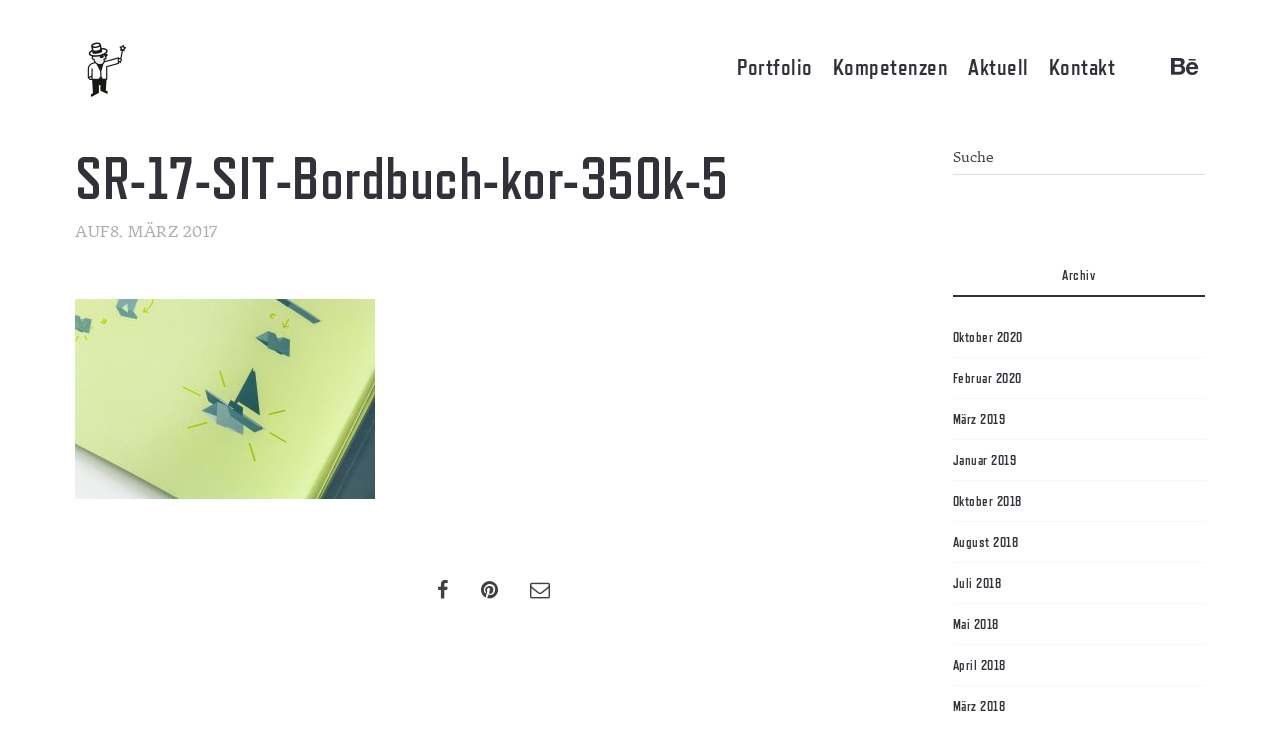

--- FILE ---
content_type: text/html; charset=UTF-8
request_url: https://reduzieren.com/sit-bordbuch/sr-17-sit-bordbuch-kor-350k-5/
body_size: 17740
content:
<!DOCTYPE html>
<html lang="de">
  <head>
    <meta http-equiv="Content-Type" content="text/html; charset=UTF-8" />
        <link rel="profile" href="https://gmpg.org/xfn/11">
	<link rel="pingback" href="https://reduzieren.com/newredu/xmlrpc.php">
	<link rel="preconnect" href="https://fonts.gstatic.com/" crossorigin>
    
    <meta name="viewport" content="width=device-width, initial-scale=1.0, viewport-fit=cover">
	<link rel="shortcut icon" href="https://reduzieren.com/newredu/wp-content/uploads/2017/01/reduzieren-favicon-32x32.png">
	<link rel="apple-touch-icon-precomposed" href="https://reduzieren.com/newredu/wp-content/uploads/2017/01/reduzieren-inprint-100x100-2.png">
        
    <meta name='robots' content='index, follow, max-image-preview:large, max-snippet:-1, max-video-preview:-1' />

	<!-- This site is optimized with the Yoast SEO plugin v19.14 - https://yoast.com/wordpress/plugins/seo/ -->
	<title>SR-17-SIT-Bordbuch-kor-350k-5 | Studio Reduzieren</title>
	<link rel="canonical" href="https://reduzieren.com/sit-bordbuch/sr-17-sit-bordbuch-kor-350k-5/" />
	<meta property="og:locale" content="de_DE" />
	<meta property="og:type" content="article" />
	<meta property="og:title" content="SR-17-SIT-Bordbuch-kor-350k-5 | Studio Reduzieren" />
	<meta property="og:url" content="https://reduzieren.com/sit-bordbuch/sr-17-sit-bordbuch-kor-350k-5/" />
	<meta property="og:site_name" content="Studio Reduzieren" />
	<meta property="article:publisher" content="https://www.facebook.com/studioreduzieren/" />
	<meta property="og:image" content="https://reduzieren.com/sit-bordbuch/sr-17-sit-bordbuch-kor-350k-5" />
	<meta property="og:image:width" content="2500" />
	<meta property="og:image:height" content="1667" />
	<meta property="og:image:type" content="image/jpeg" />
	<meta name="twitter:card" content="summary_large_image" />
	<script type="application/ld+json" class="yoast-schema-graph">{"@context":"https://schema.org","@graph":[{"@type":"WebPage","@id":"https://reduzieren.com/sit-bordbuch/sr-17-sit-bordbuch-kor-350k-5/","url":"https://reduzieren.com/sit-bordbuch/sr-17-sit-bordbuch-kor-350k-5/","name":"SR-17-SIT-Bordbuch-kor-350k-5 | Studio Reduzieren","isPartOf":{"@id":"https://reduzieren.com/#website"},"primaryImageOfPage":{"@id":"https://reduzieren.com/sit-bordbuch/sr-17-sit-bordbuch-kor-350k-5/#primaryimage"},"image":{"@id":"https://reduzieren.com/sit-bordbuch/sr-17-sit-bordbuch-kor-350k-5/#primaryimage"},"thumbnailUrl":"https://reduzieren.com/newredu/wp-content/uploads/2017/02/SR-17-SIT-Bordbuch-kor-350k-5.jpg","datePublished":"2017-03-08T10:33:00+00:00","dateModified":"2017-03-08T10:33:00+00:00","breadcrumb":{"@id":"https://reduzieren.com/sit-bordbuch/sr-17-sit-bordbuch-kor-350k-5/#breadcrumb"},"inLanguage":"de","potentialAction":[{"@type":"ReadAction","target":["https://reduzieren.com/sit-bordbuch/sr-17-sit-bordbuch-kor-350k-5/"]}]},{"@type":"ImageObject","inLanguage":"de","@id":"https://reduzieren.com/sit-bordbuch/sr-17-sit-bordbuch-kor-350k-5/#primaryimage","url":"https://reduzieren.com/newredu/wp-content/uploads/2017/02/SR-17-SIT-Bordbuch-kor-350k-5.jpg","contentUrl":"https://reduzieren.com/newredu/wp-content/uploads/2017/02/SR-17-SIT-Bordbuch-kor-350k-5.jpg","width":2500,"height":1667},{"@type":"BreadcrumbList","@id":"https://reduzieren.com/sit-bordbuch/sr-17-sit-bordbuch-kor-350k-5/#breadcrumb","itemListElement":[{"@type":"ListItem","position":1,"name":"Startseite","item":"https://reduzieren.com/"},{"@type":"ListItem","position":2,"name":"Bordbuch &#038; Give Away","item":"https://reduzieren.com/sit-bordbuch/"},{"@type":"ListItem","position":3,"name":"SR-17-SIT-Bordbuch-kor-350k-5"}]},{"@type":"WebSite","@id":"https://reduzieren.com/#website","url":"https://reduzieren.com/","name":"Studio Reduzieren","description":"Portfolio","potentialAction":[{"@type":"SearchAction","target":{"@type":"EntryPoint","urlTemplate":"https://reduzieren.com/?s={search_term_string}"},"query-input":"required name=search_term_string"}],"inLanguage":"de"}]}</script>
	<!-- / Yoast SEO plugin. -->


		<script type="text/javascript">
		//<![CDATA[
		var AJAX_M = "https://reduzieren.com/newredu/wp-content/plugins/bm-pagebuilder/inc_php/ux-pb-theme-ajax.php";
		//]]>
		</script>
	<link rel='dns-prefetch' href='//fonts.googleapis.com' />
<link rel="alternate" type="application/rss+xml" title="Studio Reduzieren &raquo; Feed" href="https://reduzieren.com/feed/" />
<link rel="alternate" type="application/rss+xml" title="Studio Reduzieren &raquo; Kommentar-Feed" href="https://reduzieren.com/comments/feed/" />
<script type="text/javascript">
window._wpemojiSettings = {"baseUrl":"https:\/\/s.w.org\/images\/core\/emoji\/14.0.0\/72x72\/","ext":".png","svgUrl":"https:\/\/s.w.org\/images\/core\/emoji\/14.0.0\/svg\/","svgExt":".svg","source":{"concatemoji":"https:\/\/reduzieren.com\/newredu\/wp-includes\/js\/wp-emoji-release.min.js?ver=6.1.9"}};
/*! This file is auto-generated */
!function(e,a,t){var n,r,o,i=a.createElement("canvas"),p=i.getContext&&i.getContext("2d");function s(e,t){var a=String.fromCharCode,e=(p.clearRect(0,0,i.width,i.height),p.fillText(a.apply(this,e),0,0),i.toDataURL());return p.clearRect(0,0,i.width,i.height),p.fillText(a.apply(this,t),0,0),e===i.toDataURL()}function c(e){var t=a.createElement("script");t.src=e,t.defer=t.type="text/javascript",a.getElementsByTagName("head")[0].appendChild(t)}for(o=Array("flag","emoji"),t.supports={everything:!0,everythingExceptFlag:!0},r=0;r<o.length;r++)t.supports[o[r]]=function(e){if(p&&p.fillText)switch(p.textBaseline="top",p.font="600 32px Arial",e){case"flag":return s([127987,65039,8205,9895,65039],[127987,65039,8203,9895,65039])?!1:!s([55356,56826,55356,56819],[55356,56826,8203,55356,56819])&&!s([55356,57332,56128,56423,56128,56418,56128,56421,56128,56430,56128,56423,56128,56447],[55356,57332,8203,56128,56423,8203,56128,56418,8203,56128,56421,8203,56128,56430,8203,56128,56423,8203,56128,56447]);case"emoji":return!s([129777,127995,8205,129778,127999],[129777,127995,8203,129778,127999])}return!1}(o[r]),t.supports.everything=t.supports.everything&&t.supports[o[r]],"flag"!==o[r]&&(t.supports.everythingExceptFlag=t.supports.everythingExceptFlag&&t.supports[o[r]]);t.supports.everythingExceptFlag=t.supports.everythingExceptFlag&&!t.supports.flag,t.DOMReady=!1,t.readyCallback=function(){t.DOMReady=!0},t.supports.everything||(n=function(){t.readyCallback()},a.addEventListener?(a.addEventListener("DOMContentLoaded",n,!1),e.addEventListener("load",n,!1)):(e.attachEvent("onload",n),a.attachEvent("onreadystatechange",function(){"complete"===a.readyState&&t.readyCallback()})),(e=t.source||{}).concatemoji?c(e.concatemoji):e.wpemoji&&e.twemoji&&(c(e.twemoji),c(e.wpemoji)))}(window,document,window._wpemojiSettings);
</script>
<style type="text/css">
img.wp-smiley,
img.emoji {
	display: inline !important;
	border: none !important;
	box-shadow: none !important;
	height: 1em !important;
	width: 1em !important;
	margin: 0 0.07em !important;
	vertical-align: -0.1em !important;
	background: none !important;
	padding: 0 !important;
}
</style>
	<link rel='stylesheet' id='wp-block-library-css' href='https://reduzieren.com/newredu/wp-includes/css/dist/block-library/style.min.css?ver=6.1.9' type='text/css' media='all' />
<link rel='stylesheet' id='classic-theme-styles-css' href='https://reduzieren.com/newredu/wp-includes/css/classic-themes.min.css?ver=1' type='text/css' media='all' />
<style id='global-styles-inline-css' type='text/css'>
body{--wp--preset--color--black: #000000;--wp--preset--color--cyan-bluish-gray: #abb8c3;--wp--preset--color--white: #ffffff;--wp--preset--color--pale-pink: #f78da7;--wp--preset--color--vivid-red: #cf2e2e;--wp--preset--color--luminous-vivid-orange: #ff6900;--wp--preset--color--luminous-vivid-amber: #fcb900;--wp--preset--color--light-green-cyan: #7bdcb5;--wp--preset--color--vivid-green-cyan: #00d084;--wp--preset--color--pale-cyan-blue: #8ed1fc;--wp--preset--color--vivid-cyan-blue: #0693e3;--wp--preset--color--vivid-purple: #9b51e0;--wp--preset--gradient--vivid-cyan-blue-to-vivid-purple: linear-gradient(135deg,rgba(6,147,227,1) 0%,rgb(155,81,224) 100%);--wp--preset--gradient--light-green-cyan-to-vivid-green-cyan: linear-gradient(135deg,rgb(122,220,180) 0%,rgb(0,208,130) 100%);--wp--preset--gradient--luminous-vivid-amber-to-luminous-vivid-orange: linear-gradient(135deg,rgba(252,185,0,1) 0%,rgba(255,105,0,1) 100%);--wp--preset--gradient--luminous-vivid-orange-to-vivid-red: linear-gradient(135deg,rgba(255,105,0,1) 0%,rgb(207,46,46) 100%);--wp--preset--gradient--very-light-gray-to-cyan-bluish-gray: linear-gradient(135deg,rgb(238,238,238) 0%,rgb(169,184,195) 100%);--wp--preset--gradient--cool-to-warm-spectrum: linear-gradient(135deg,rgb(74,234,220) 0%,rgb(151,120,209) 20%,rgb(207,42,186) 40%,rgb(238,44,130) 60%,rgb(251,105,98) 80%,rgb(254,248,76) 100%);--wp--preset--gradient--blush-light-purple: linear-gradient(135deg,rgb(255,206,236) 0%,rgb(152,150,240) 100%);--wp--preset--gradient--blush-bordeaux: linear-gradient(135deg,rgb(254,205,165) 0%,rgb(254,45,45) 50%,rgb(107,0,62) 100%);--wp--preset--gradient--luminous-dusk: linear-gradient(135deg,rgb(255,203,112) 0%,rgb(199,81,192) 50%,rgb(65,88,208) 100%);--wp--preset--gradient--pale-ocean: linear-gradient(135deg,rgb(255,245,203) 0%,rgb(182,227,212) 50%,rgb(51,167,181) 100%);--wp--preset--gradient--electric-grass: linear-gradient(135deg,rgb(202,248,128) 0%,rgb(113,206,126) 100%);--wp--preset--gradient--midnight: linear-gradient(135deg,rgb(2,3,129) 0%,rgb(40,116,252) 100%);--wp--preset--duotone--dark-grayscale: url('#wp-duotone-dark-grayscale');--wp--preset--duotone--grayscale: url('#wp-duotone-grayscale');--wp--preset--duotone--purple-yellow: url('#wp-duotone-purple-yellow');--wp--preset--duotone--blue-red: url('#wp-duotone-blue-red');--wp--preset--duotone--midnight: url('#wp-duotone-midnight');--wp--preset--duotone--magenta-yellow: url('#wp-duotone-magenta-yellow');--wp--preset--duotone--purple-green: url('#wp-duotone-purple-green');--wp--preset--duotone--blue-orange: url('#wp-duotone-blue-orange');--wp--preset--font-size--small: 13px;--wp--preset--font-size--medium: 20px;--wp--preset--font-size--large: 36px;--wp--preset--font-size--x-large: 42px;--wp--preset--spacing--20: 0.44rem;--wp--preset--spacing--30: 0.67rem;--wp--preset--spacing--40: 1rem;--wp--preset--spacing--50: 1.5rem;--wp--preset--spacing--60: 2.25rem;--wp--preset--spacing--70: 3.38rem;--wp--preset--spacing--80: 5.06rem;}:where(.is-layout-flex){gap: 0.5em;}body .is-layout-flow > .alignleft{float: left;margin-inline-start: 0;margin-inline-end: 2em;}body .is-layout-flow > .alignright{float: right;margin-inline-start: 2em;margin-inline-end: 0;}body .is-layout-flow > .aligncenter{margin-left: auto !important;margin-right: auto !important;}body .is-layout-constrained > .alignleft{float: left;margin-inline-start: 0;margin-inline-end: 2em;}body .is-layout-constrained > .alignright{float: right;margin-inline-start: 2em;margin-inline-end: 0;}body .is-layout-constrained > .aligncenter{margin-left: auto !important;margin-right: auto !important;}body .is-layout-constrained > :where(:not(.alignleft):not(.alignright):not(.alignfull)){max-width: var(--wp--style--global--content-size);margin-left: auto !important;margin-right: auto !important;}body .is-layout-constrained > .alignwide{max-width: var(--wp--style--global--wide-size);}body .is-layout-flex{display: flex;}body .is-layout-flex{flex-wrap: wrap;align-items: center;}body .is-layout-flex > *{margin: 0;}:where(.wp-block-columns.is-layout-flex){gap: 2em;}.has-black-color{color: var(--wp--preset--color--black) !important;}.has-cyan-bluish-gray-color{color: var(--wp--preset--color--cyan-bluish-gray) !important;}.has-white-color{color: var(--wp--preset--color--white) !important;}.has-pale-pink-color{color: var(--wp--preset--color--pale-pink) !important;}.has-vivid-red-color{color: var(--wp--preset--color--vivid-red) !important;}.has-luminous-vivid-orange-color{color: var(--wp--preset--color--luminous-vivid-orange) !important;}.has-luminous-vivid-amber-color{color: var(--wp--preset--color--luminous-vivid-amber) !important;}.has-light-green-cyan-color{color: var(--wp--preset--color--light-green-cyan) !important;}.has-vivid-green-cyan-color{color: var(--wp--preset--color--vivid-green-cyan) !important;}.has-pale-cyan-blue-color{color: var(--wp--preset--color--pale-cyan-blue) !important;}.has-vivid-cyan-blue-color{color: var(--wp--preset--color--vivid-cyan-blue) !important;}.has-vivid-purple-color{color: var(--wp--preset--color--vivid-purple) !important;}.has-black-background-color{background-color: var(--wp--preset--color--black) !important;}.has-cyan-bluish-gray-background-color{background-color: var(--wp--preset--color--cyan-bluish-gray) !important;}.has-white-background-color{background-color: var(--wp--preset--color--white) !important;}.has-pale-pink-background-color{background-color: var(--wp--preset--color--pale-pink) !important;}.has-vivid-red-background-color{background-color: var(--wp--preset--color--vivid-red) !important;}.has-luminous-vivid-orange-background-color{background-color: var(--wp--preset--color--luminous-vivid-orange) !important;}.has-luminous-vivid-amber-background-color{background-color: var(--wp--preset--color--luminous-vivid-amber) !important;}.has-light-green-cyan-background-color{background-color: var(--wp--preset--color--light-green-cyan) !important;}.has-vivid-green-cyan-background-color{background-color: var(--wp--preset--color--vivid-green-cyan) !important;}.has-pale-cyan-blue-background-color{background-color: var(--wp--preset--color--pale-cyan-blue) !important;}.has-vivid-cyan-blue-background-color{background-color: var(--wp--preset--color--vivid-cyan-blue) !important;}.has-vivid-purple-background-color{background-color: var(--wp--preset--color--vivid-purple) !important;}.has-black-border-color{border-color: var(--wp--preset--color--black) !important;}.has-cyan-bluish-gray-border-color{border-color: var(--wp--preset--color--cyan-bluish-gray) !important;}.has-white-border-color{border-color: var(--wp--preset--color--white) !important;}.has-pale-pink-border-color{border-color: var(--wp--preset--color--pale-pink) !important;}.has-vivid-red-border-color{border-color: var(--wp--preset--color--vivid-red) !important;}.has-luminous-vivid-orange-border-color{border-color: var(--wp--preset--color--luminous-vivid-orange) !important;}.has-luminous-vivid-amber-border-color{border-color: var(--wp--preset--color--luminous-vivid-amber) !important;}.has-light-green-cyan-border-color{border-color: var(--wp--preset--color--light-green-cyan) !important;}.has-vivid-green-cyan-border-color{border-color: var(--wp--preset--color--vivid-green-cyan) !important;}.has-pale-cyan-blue-border-color{border-color: var(--wp--preset--color--pale-cyan-blue) !important;}.has-vivid-cyan-blue-border-color{border-color: var(--wp--preset--color--vivid-cyan-blue) !important;}.has-vivid-purple-border-color{border-color: var(--wp--preset--color--vivid-purple) !important;}.has-vivid-cyan-blue-to-vivid-purple-gradient-background{background: var(--wp--preset--gradient--vivid-cyan-blue-to-vivid-purple) !important;}.has-light-green-cyan-to-vivid-green-cyan-gradient-background{background: var(--wp--preset--gradient--light-green-cyan-to-vivid-green-cyan) !important;}.has-luminous-vivid-amber-to-luminous-vivid-orange-gradient-background{background: var(--wp--preset--gradient--luminous-vivid-amber-to-luminous-vivid-orange) !important;}.has-luminous-vivid-orange-to-vivid-red-gradient-background{background: var(--wp--preset--gradient--luminous-vivid-orange-to-vivid-red) !important;}.has-very-light-gray-to-cyan-bluish-gray-gradient-background{background: var(--wp--preset--gradient--very-light-gray-to-cyan-bluish-gray) !important;}.has-cool-to-warm-spectrum-gradient-background{background: var(--wp--preset--gradient--cool-to-warm-spectrum) !important;}.has-blush-light-purple-gradient-background{background: var(--wp--preset--gradient--blush-light-purple) !important;}.has-blush-bordeaux-gradient-background{background: var(--wp--preset--gradient--blush-bordeaux) !important;}.has-luminous-dusk-gradient-background{background: var(--wp--preset--gradient--luminous-dusk) !important;}.has-pale-ocean-gradient-background{background: var(--wp--preset--gradient--pale-ocean) !important;}.has-electric-grass-gradient-background{background: var(--wp--preset--gradient--electric-grass) !important;}.has-midnight-gradient-background{background: var(--wp--preset--gradient--midnight) !important;}.has-small-font-size{font-size: var(--wp--preset--font-size--small) !important;}.has-medium-font-size{font-size: var(--wp--preset--font-size--medium) !important;}.has-large-font-size{font-size: var(--wp--preset--font-size--large) !important;}.has-x-large-font-size{font-size: var(--wp--preset--font-size--x-large) !important;}
.wp-block-navigation a:where(:not(.wp-element-button)){color: inherit;}
:where(.wp-block-columns.is-layout-flex){gap: 2em;}
.wp-block-pullquote{font-size: 1.5em;line-height: 1.6;}
</style>
<link rel='stylesheet' id='contact-form-7-css' href='https://reduzieren.com/newredu/wp-content/plugins/contact-form-7/includes/css/styles.css?ver=5.7.2' type='text/css' media='all' />
<link rel='stylesheet' id='ux-interface-shortcode-css-css' href='https://reduzieren.com/newredu/wp-content/plugins/bm-shortcodes/css/bm-shortcode.css?ver=1.0' type='text/css' media='all' />
<link rel='stylesheet' id='bootstrap-css' href='https://reduzieren.com/newredu/wp-content/themes/arnold/styles/bootstrap.css?ver=2.0.0' type='text/css' media='screen' />
<link rel='stylesheet' id='font-awesome-min-css' href='https://reduzieren.com/newredu/wp-content/themes/arnold/functions/theme/css/font-awesome.min.css?ver=4.7.0' type='text/css' media='screen' />
<link rel='stylesheet' id='owl-carousel-css' href='https://reduzieren.com/newredu/wp-content/themes/arnold/styles/owl.carousel.css?ver=0.0.1' type='text/css' media='screen' />
<link rel='stylesheet' id='google-fonts-Poppins-css' href='https://fonts.googleapis.com/css?family=Poppins%3A300%2C500%2C600&#038;ver=1.0.0' type='text/css' media='screen' />
<link rel='stylesheet' id='google-fonts-Libre+Baskerville-css' href='https://fonts.googleapis.com/css?family=Libre+Baskerville%3A400%2C700&#038;ver=1.0.0' type='text/css' media='screen' />
<link rel='stylesheet' id='photoswipe-css' href='https://reduzieren.com/newredu/wp-content/themes/arnold/styles/photoswipe-min.css?ver=4.0.5' type='text/css' media='screen' />
<link rel='stylesheet' id='photoswipe-default-skin-min-css' href='https://reduzieren.com/newredu/wp-content/themes/arnold/styles/skin/photoswipe/default/default-skin-min.css?ver=4.0.5' type='text/css' media='screen' />
<link rel='stylesheet' id='arnold-interface-gridstack-css' href='https://reduzieren.com/newredu/wp-content/themes/arnold/functions/theme/css/gridstack.min.css?ver=0.3.0' type='text/css' media='screen' />
<link rel='stylesheet' id='arnold-interface-style-css' href='https://reduzieren.com/newredu/wp-content/themes/arnold/style.css?ver=1.0.0' type='text/css' media='screen' />
<style id='arnold-interface-style-inline-css' type='text/css'>

a,#header .search-top-btn-class:hover,.comment-form .logged a:hover,.article-cate-a, 
.count-box,.social-like .wpulike .counter a.image:before,.post-meta-social .count, .height-light-ux,.post-categories a,.widget_archive li,.widget_categories li,.widget_nav_menu li,.widget_pages li,
a:hover,.entry p a,.sidebar_widget a:hover, .archive-tit a:hover,.text_block a,.post_meta > li a:hover, #sidebar a:hover, #comments .comment-author a:hover,#comments .reply a:hover,.fourofour-wrap a,.archive-meta-unit a:hover,.post-meta-unit a:hover, .heighlight,.archive-meta-item a,.author-name,
.carousel-wrap a:hover, .related-post-wrap h3:hover a, .iconbox-a .iconbox-h3:hover,.iconbox-a:hover,.iocnbox:hover .icon_wrap i.fa,.blog-masony-item .item-link:hover:before,.clients_wrap .carousel-btn .carousel-btn-a:hover:before,
.blog_meta a:hover,.breadcrumbs a:hover,.link-wrap a:hover,.archive-wrap h3 a:hover,.more-link:hover,.post-color-default,.latest-posts-tags a:hover,.pagenums .current,.page-numbers.current,.fullwidth-text-white .fullwrap-with-tab-nav-a:hover,.fullwrap-with-tab-nav-a:hover,.fullwrap-with-tab-nav-a.full-nav-actived,.fullwidth-text-white .fullwrap-with-tab-nav-a.full-nav-actived,a.liquid-more-icon.ux-btn:hover,.moudle .iterblock-more.ux-btn:hover,
body.single .gallery-info-property-con a, .grid-meta-a,.archive-meta .article-cate-a
{ 
	color: #FBBC16; 
}

.tagcloud a:hover,.related-post-wrap h3:before,.single-image-mask,input.idi_send:hover, .iconbox-content-hide .icon_text,.process-bar, .portfolio-caroufredsel-hover
{ 
	background-color: #FBBC16;
}
		
.menu-item > a:after, .socialmeida-a .socialmeida-text:after, .portfolio-link-button-a:after, .archive-more-a:after, .gallery-link-a:after,.wpml-translation span:after {
	display:none;
}
#navi_wrap > ul > li a:hover, #navi_wrap > ul li.current-menu-item > a,.navi-show #navi_wrap > ul > li.current-menu-item li.active > a,.menu-item > a:hover, .menu-item > a:focus, .socialmeida-a:hover .socialmeida-text, .socialmeida-a:focus .socialmeida-text,.socialmeida-a:hover .fa, .portfolio-link-button-a:hover,
.portfolio-link-button-a:focus, .archive-more-a:hover, .archive-more-a:focus, .gallery-link-a:focus, .gallery-link-a:hover,#header .wpml-translation li .current-language, .current-language .languages-shortname,#header .wpml-translation li a:hover, #navi_wrap > ul > li li.menu-item.active > a {
	color: #FBBC16; 
}
			
.tagcloud a,.gallery-list-contiune, .author-unit-inn, .archive-bar,.blog-unit-link-li,.audio-unit,.slider-panel,#main_title_wrap, .promote-wrap,.process-bar-wrap,.post_meta,.pagenumber a,.standard-blog-link-wrap,.blog-item.quote,.portfolio-standatd-tit-wrap:before,.quote-wrap,.entry pre,.text_block pre,.isotope-item.quote .blog-masony-item,.blog-masony-item .item-link-wrap,.pagenumber span,.testimenials,.testimenials .arrow-bg,.accordion-heading,.testimonial-thum-bg,.single-feild,.fullwidth-text-white .iconbox-content-hide .icon_wrap
{ 
	background-color: #F8F8F8; 
}
.progress_bars_with_image_content .bar .bar_noactive.grey,.audio-unit span.audiobutton.pause:hover:before
{
  color: #F8F8F8; 
}
body.archive #wrap,.widget_archive li,.widget_categories li,.widget_nav_menu li,.widget_pages li,.widget_recent_entries li,.widget_recent_comments li,.widget_meta li,.widget_rss li,
.nav-tabs,.border-style2,.border-style3,.nav-tabs > li > a,.tab-content,.nav-tabs > .active > a, .nav-tabs > .active > a:hover, .nav-tabs > .active > a:focus,.tabs-v,.single-feild,.archive-unit
{ 
	border-color: #F8F8F8; 
} 
.tab-content.tab-content-v,blockquote
{
	border-left-color: #F8F8F8; 
} 
.tabs-v .nav-tabs > .active > a,.line_grey
{
	border-top-color: #F8F8F8; 
}
		
body,#wrap-outer,#wrap,#search-overlay,#top-wrap,#main,.separator h4, .carousel-control,#login-form.modal .modal-dialog,.nav-tabs > .active > a, .nav-tabs > .active > a:hover, .nav-tabs > .active > a:focus,.tab-content,.filters.filter-floating li a:before,.standard-list-item:hover .portfolio-standatd-tit-wrap:before,.ux-mobile #main-navi-inn,.grid-item-con-text-show 
{ 
	background-color: #FFFFFF;
}
.testimenials span.arrow,.nav-tabs > .active > a, .nav-tabs > .active > a:hover, .nav-tabs > .active > a:focus { 
	border-bottom-color: #FFFFFF; 
}
	.tabs-v .nav-tabs > .active > a
{ 
	border-right-color: #FFFFFF; 
}
button:hover, input[type="submit"]:hover,.ux-btn:hover,.quote-wrap, .mouse-icon,.social-icon-triggle,.carousel-control, .countdown_amount,.countdown_section,.blog-unit-link-li:hover,.blog-unit-link-li:hover a 
{
	color: #FFFFFF; 
}
		
#header,#menu-panel,.page_from_top.header-scrolled #header,.navi-show-h #navi-header .sub-menu
{ 
	background-color: #FFFFFF;
}
		
.page-loading
{ 
	background-color: #FFFFFF;
}
		
::selection { background: #FBBC16; }
::-moz-selection { background: #FBBC16; }
::-webkit-selection { background: #FBBC16; }
		
.logo-h1 
{
	color: #313139; 
}
		
.light-logo .logo-h1,.default-light-logo .logo-h1
{
	color: #FFFFFF; 
}
		
#navi-trigger,#header .socialmeida-a, #navi_wrap > ul > li   a,
.light-logo.header-scrolled #navi-trigger, 
.light-logo.header-scrolled #header .socialmeida-a, 
.light-logo.header-scrolled #navi_wrap > ul > li   a,
.bm-tab-slider-trigger-item .bm-tab-slider-trigger-tilte,
.top-slider .carousel-des a,
.top-slider .owl-dot
{
	color: #313139; 
}	
		
.light-logo #navi-trigger, 
.light-logo #header .socialmeida-a, 
.light-logo #navi_wrap > ul > li > a,
.light-logo #navi_wrap > ul > li.menu-level1 > ul > li   a, 
.light-logo.single-portfolio-fullscreen-slider .blog-unit-gallery-wrap .arrow-item, 
.light-logo #ux-slider-down,  
.light-logo.single-portfolio-fullscreen-slider .owl-dots,
.light-logo .bm-tab-slider-trigger-item .bm-tab-slider-trigger-tilte,
.light-logo .top-slider .carousel-des a,
.light-logo .top-slider .owl-dot,
.light-logo .ux-woocomerce-cart-a .ux-bag
{
	color: #F7F7F7; 
}	
		
.title-wrap-tit,.title-wrap-h1,h1,h2,h3,h4,h5,h6,.archive-tit a, .item-title-a,#sidebar .social_active i:hover,.article-cate-a:hover:after,
.portfolio-standatd-tags a[rel="tag"]:hover:after,.nav-tabs > .active > a, .nav-tabs > li > a:hover, .nav-tabs > .active > a:focus, .post-navi-a,.moudle .ux-btn,.mainlist-meta, .mainlist-meta a,carousel-des-wrap-tit-a,
.jqbar.vertical span,.team-item-con-back a,.team-item-con-back i,.team-item-con-h p,.slider-panel-item h2.slider-title a,.bignumber-item.post-color-default,.blog-item .date-block,.iterlock-caption-tit-a,
.clients_wrap .carousel-btn .carousel-btn-a, .image3-1-unit-tit
{ 
	color:#313139; 
}
.post_social:before, .post_social:after,.title-ux.line_under_over,.gallery-wrap-sidebar .entry, .social-share 
{ 
	border-color: #313139; 
} 
.team-item-con,.ux-btn:before,.title-ux.line_both_sides:before,.title-ux.line_both_sides:after,.galleria-info,#float-bar-triggler,.float-bar-inn,.short_line:after, 
.separator_inn.bg- ,.countdown_section 
{
	background-color: #313139;
}
		
			
body,a,.entry p a:hover,.text_block, .article-tag-label a[rel="tag"]:after,.article-meta-unit-cate > a.article-cate-a:after,.article-cate-a:hover,.text_block a:hover,#content_wrap,#comments,.blog-item-excerpt,.archive-unit-excerpt,.archive-meta-item a:hover,.entry code,.text_block code,
h3#reply-title small, #comments .nav-tabs li.active h3#reply-title .logged,#comments .nav-tabs li a:hover h3 .logged,.testimonial-thum-bg i.fa,
.header-info-mobile,.carousel-wrap a.disabled:hover,.stars a:hover,.moudle .iterblock-more.ux-btn,.moudle .liquid-more-icon.ux-btn,.fullwrap-block-inn a,
textarea, input[type="text"], input[type="password"], input[type="datetime"], input[type="datetime-local"], input[type="date"], input[type="month"], input[type="time"], input[type="week"], input[type="number"], input[type="email"], input[type="url"], input[type="search"], input[type="tel"], input[type="color"], .uneditable-input
{
	color: #414145; 
}
.blog-unit-link-li:hover {
	background-color: #414145; 
}
			
		
.article-meta-unit,.article-meta-unit:not(.article-meta-unit-cate) > a,.article-tag-label-tit, .comment-meta,.comment-meta a,.title-wrap-des,.blog_meta_cate,.blog_meta_cate a,.gird-blog-meta,.grid-meta-a:after,.article-meta-unit
{ 
	color:#ADADAD; 
}
.comment-author:after {
	background-color: #ADADAD; 
}
.blog-item-more-a:hover,.audio-unit
{
	border-color: #ADADAD; 
}
		
.gallery-info-property-tit, body.single .gallery-info-property-tit > a:hover 
{ 
	color: #313139;
}
		
.gallery-info-property-con,.grid-list .gallery-info-property-con a,body.single .gallery-info-property-con > a:hover 
{ 
	color: #9E9C9C;
}
		
.gallery-link-a 
{ 
	color: #FBBC16;
}
		
.list-layout-inside-caption
{ 
	color: #666666;
}
		
.post-navi-single, .arrow-item 
{ 
	color: #313139;
}
		
.comment-box-tit,.comm-reply-title 
{ 
	color: #313139;
}
		
.comm-u-wrap 
{ 
	color: #313139;
}
		
.comment-meta .comment-author,.comment-meta .comment-author-a 
{ 
	color: #313139;
}
		
.tw-style-a.ux-btn
{ 
	color: #FBBC16;
}
		
.grid-item-tit,.grid-item-tit-a:hover,.grid-item-tit-a,.product-caption-title,.product-caption,.product-caption .added_to_cart,.woocommerce .product-caption a.added_to_cart:hover
{ 
	color: #FFFFFF;
}
		
.grid-item-cate-a 
{ 
 	color: #FFFFFF;
}
		
.grid-item-con:after,.product-caption 
{ 
	background-color: #FBBC16;
}
		
.ux-btn, button, input[type="submit"] 
{ 
	color: #313139;
}
		
.ux-btn:hover,button:hover, input[type="submit"]:hover,.moudle .ux-btn.tw-style-a:hover,.moudle .ux-btn:before, .gallery-shopping-product-box button[type="submit"] 
{ 
	color: #FFFFFF;
} 
		
.ux-btn:hover,button:hover, input[type="submit"]:hover,.gallery-shopping-product-box button[type="submit"]
{ 
	background-color: #FBBC16; border-color: #FBBC16;
} 
		
textarea, input[type="text"], input[type="password"], input[type="datetime"], input[type="datetime-local"], input[type="date"], input[type="month"], input[type="time"], input[type="week"], input[type="number"], input[type="email"], input[type="url"], input[type="search"], input[type="tel"], input[type="color"], .uneditable-input 
{ 
	border-color: #DEDEDE;
}
		
.moudle input[type="text"]:focus, .moudle textarea:focus, input:focus:invalid:focus, textarea:focus:invalid:focus, select:focus:invalid:focus, textarea:focus, input[type="text"]:focus, input[type="password"]:focus, input[type="datetime"]:focus, input[type="datetime-local"]:focus, input[type="date"]:focus, input[type="month"]:focus, input[type="time"]:focus, input[type="week"]:focus, input[type="number"]:focus, input[type="email"]:focus, input[type="url"]:focus, input[type="search"]:focus, input[type="tel"]:focus, input[type="color"]:focus, .uneditable-input:focus,
.comment-reply-title:hover
{ 
	color: #939399; border-color: #939399;
}
		
.widget-container .widget-title, .widget-container .widget-title a 
{ 
	color: #313139;
}
		
.widget-container,.widget-container a 
{ 
	color: #313139;
}
		
.copyright, .copyright a,.footer-info,.footer-info a,#footer .logo-h1,.footer-info .socialmeida-a 
{ 
	color: #313139; 
}
		
#footer 
{
	background-color: #FFFFFF; 
}
		
.logo-h1 { font-size: 32px;}
		
.logo-h1 { font-weight: normal; font-style: normal;}
		
#logo-footer .logo-h1 { font-size: 16px;}
		
.navi-trigger-text, #navi-header a,.header-bar-social .socialmeida-a,.heade-meta .languages-shortname { font-size: 24px;}
		
#navi a { font-size: 42px;}
		
body.single .title-wrap-tit,.title-wrap-h1,body.single-product h1.product_title { font-size: 70px;}
		
body { font-size: 20px;}
		
.entry h1,.text_block h1, .ux-portfolio-template-intro h1 
{
	font-size: 72px;
}		
.portfolio-link-button-a { font-size: 24px;}
		
.article-meta, .comment-form .logged,.comment-meta,.archive-des,.archive-meta,.title-wrap-des,.blog_meta_cate { font-size: 16px;}
		
.gallery-info-property-tit { font-size: 14px;}
		
.gallery-info-property-con { font-size: 14px;}
		
.gallery-link-a { font-size: 26px;}
		
.post-meta-social-li .fa { font-size: 20px;}
		
.post-navi-single,.post-navi-unit-tit { font-size: 14px;}
		
.filters-li, .menu-filter-wrap a { font-size: 12px;}
		
.pagenums { font-weight: normal; font-style: normal; }
		
.pagenums { font-size: 16px;}
		
.grid-item-tit,.product-caption-title,.bm-tab-slider-trigger-tilte { font-weight: normal; font-style: normal; }
		
.grid-item-tit,.product-caption-title,.bm-tab-slider-trigger-tilte { font-size: 32px;}
		
.grid-item-cate-a,.woocommerce .product-caption .price,.article-cate-a { font-size: 16px;}
		
.gird-blog-tit, .blog-unit-link-li { font-weight: normal; font-style: normal; }
		
.gird-blog-tit { font-size: 20px;}
		
.gird-blog-meta { font-size: 14px;}
		
button, input[type="submit"],.ux-btn-text { font-weight: normal; font-style: normal; }
		
button, input[type="submit"],.ux-btn-text { font-size: 18px;}
		
.archive-title .title-wrap-tit { font-weight: normal; font-style: normal; }
		
.archive-title .title-wrap-tit { font-size: 42px;}
		
.arvhive-tit,.iterlock-caption h2 { font-weight: normal; font-style: normal; }
		
.arvhive-tit,.iterlock-caption h2 { font-size: 26px;}
		
.widget-title { font-size: 14px;}
		
.widget-container { font-size: 14px;}
		
.footer-info { font-size: 12px;}
		.theme-color-1{color:#FFD400;}
.bg-theme-color-1,.promote-hover-bg-theme-color-1:hover,.list-layout-con.bg-theme-color-1{background-color:#FFD400;}
.moudle .ux-btn.bg-theme-color-1 { border-color:#FFD400; color:#FFD400; }
.moudle .ux-btn.bg-theme-color-1-hover:hover{ border-color:#FFD400; color:#FFD400; }
.theme-color-2{color:#FFF6D1;}
.bg-theme-color-2,.promote-hover-bg-theme-color-2:hover,.list-layout-con.bg-theme-color-2{background-color:#FFF6D1;}
.moudle .ux-btn.bg-theme-color-2 { border-color:#FFF6D1; color:#FFF6D1; }
.moudle .ux-btn.bg-theme-color-2-hover:hover{ border-color:#FFF6D1; color:#FFF6D1; }
.theme-color-6{color:#9FDEDF;}
.bg-theme-color-6,.promote-hover-bg-theme-color-6:hover,.list-layout-con.bg-theme-color-6{background-color:#9FDEDF;}
.moudle .ux-btn.bg-theme-color-6 { border-color:#9FDEDF; color:#9FDEDF; }
.moudle .ux-btn.bg-theme-color-6-hover:hover{ border-color:#9FDEDF; color:#9FDEDF; }
.theme-color-7{color:#FAAB35;}
.bg-theme-color-7,.promote-hover-bg-theme-color-7:hover,.list-layout-con.bg-theme-color-7{background-color:#FAAB35;}
.moudle .ux-btn.bg-theme-color-7 { border-color:#FAAB35; color:#FAAB35; }
.moudle .ux-btn.bg-theme-color-7-hover:hover{ border-color:#FAAB35; color:#FAAB35; }
.theme-color-9{color:#FFD400;}
.bg-theme-color-9,.promote-hover-bg-theme-color-9:hover,.list-layout-con.bg-theme-color-9{background-color:#FFD400;}
.moudle .ux-btn.bg-theme-color-9 { border-color:#FFD400; color:#FFD400; }
.moudle .ux-btn.bg-theme-color-9-hover:hover{ border-color:#FFD400; color:#FFD400; }
.theme-color-10{color:#FFD400;}
.bg-theme-color-10,.promote-hover-bg-theme-color-10:hover,.list-layout-con.bg-theme-color-10{background-color:#FFD400;}
.moudle .ux-btn.bg-theme-color-10 { border-color:#FFD400; color:#FFD400; }
.moudle .ux-btn.bg-theme-color-10-hover:hover{ border-color:#FFD400; color:#FFD400; }
.navi-bgcolor-default { background-color:#FFD400; }

@media (min-width: 768px) {
	.logo-image,.woocommerce .logo-image,.woocommerce-page .logo-image { 
    	max-height:none; max-width:none; height: 60px; 
	}
}
		@media screen and (min-width: 783px) { body.admin-bar { margin-top: -32px; padding-bottom: 32px; } body.admin-bar #wphead { padding-top: 0; } body.admin-bar #footer { padding-bottom: 32px; } #wpadminbar { top: auto !important; bottom: 0; } #wpadminbar .ab-top-menu>.menupop>.ab-sub-wrapper { top: 0px; -webkit-transform: translateY(-100%); transform: translateY(-100%);} }
</style>
<!--[if lte IE 9]>
<link rel='stylesheet' id='arnold-interface-ie-css' href='https://reduzieren.com/newredu/wp-content/themes/arnold/styles/ie.css?ver=6.1.9' type='text/css' media='all' />
<![endif]-->
<script type='text/javascript' src='https://reduzieren.com/newredu/wp-includes/js/jquery/jquery.min.js?ver=3.6.1' id='jquery-core-js'></script>
<script type='text/javascript' src='https://reduzieren.com/newredu/wp-includes/js/jquery/jquery-migrate.min.js?ver=3.3.2' id='jquery-migrate-js'></script>
<script type='text/javascript' src='https://reduzieren.com/newredu/wp-content/plugins/revslider/public/assets/js/rbtools.min.js?ver=6.5.4' async id='tp-tools-js'></script>
<script type='text/javascript' src='https://reduzieren.com/newredu/wp-content/plugins/revslider/public/assets/js/rs6.min.js?ver=6.5.4' async id='revmin-js'></script>
<script type='text/javascript' id='snazzymaps-js-js-extra'>
/* <![CDATA[ */
var SnazzyDataForSnazzyMaps = [];
SnazzyDataForSnazzyMaps={"id":72901,"name":"Yellow","description":"Light yellow","url":"https:\/\/snazzymaps.com\/style\/72901\/yellow","imageUrl":"https:\/\/snazzy-maps-cdn.azureedge.net\/assets\/72901-yellow.png?v=20170410125746","json":"[{\"featureType\":\"administrative\",\"elementType\":\"labels.text.fill\",\"stylers\":[{\"color\":\"#444444\"}]},{\"featureType\":\"landscape\",\"elementType\":\"all\",\"stylers\":[{\"color\":\"#f2f2f2\"}]},{\"featureType\":\"poi\",\"elementType\":\"all\",\"stylers\":[{\"visibility\":\"off\"}]},{\"featureType\":\"road\",\"elementType\":\"all\",\"stylers\":[{\"saturation\":-100},{\"lightness\":45}]},{\"featureType\":\"road.highway\",\"elementType\":\"all\",\"stylers\":[{\"visibility\":\"simplified\"}]},{\"featureType\":\"road.highway\",\"elementType\":\"geometry.fill\",\"stylers\":[{\"color\":\"#ffd400\"}]},{\"featureType\":\"road.arterial\",\"elementType\":\"geometry.fill\",\"stylers\":[{\"hue\":\"#ff0000\"}]},{\"featureType\":\"road.arterial\",\"elementType\":\"labels.icon\",\"stylers\":[{\"visibility\":\"off\"}]},{\"featureType\":\"road.local\",\"elementType\":\"geometry.fill\",\"stylers\":[{\"color\":\"#ffffff\"}]},{\"featureType\":\"transit\",\"elementType\":\"all\",\"stylers\":[{\"visibility\":\"off\"}]},{\"featureType\":\"water\",\"elementType\":\"all\",\"stylers\":[{\"color\":\"#c2c4c4\"},{\"visibility\":\"on\"}]}]","views":840,"favorites":11,"createdBy":{"name":"Jessica","url":null},"createdOn":"2016-08-23T18:48:33.62","tags":["light"],"colors":["yellow"]};
/* ]]> */
</script>
<script type='text/javascript' src='https://reduzieren.com/newredu/wp-content/plugins/snazzy-maps/snazzymaps.js?ver=1.4.0' id='snazzymaps-js-js'></script>
<link rel="https://api.w.org/" href="https://reduzieren.com/wp-json/" /><link rel="alternate" type="application/json" href="https://reduzieren.com/wp-json/wp/v2/media/2742" /><link rel="EditURI" type="application/rsd+xml" title="RSD" href="https://reduzieren.com/newredu/xmlrpc.php?rsd" />
<link rel="wlwmanifest" type="application/wlwmanifest+xml" href="https://reduzieren.com/newredu/wp-includes/wlwmanifest.xml" />
<meta name="generator" content="WordPress 6.1.9" />
<link rel='shortlink' href='https://reduzieren.com/?p=2742' />
<link rel="alternate" type="application/json+oembed" href="https://reduzieren.com/wp-json/oembed/1.0/embed?url=https%3A%2F%2Freduzieren.com%2Fsit-bordbuch%2Fsr-17-sit-bordbuch-kor-350k-5%2F" />
<link rel="alternate" type="text/xml+oembed" href="https://reduzieren.com/wp-json/oembed/1.0/embed?url=https%3A%2F%2Freduzieren.com%2Fsit-bordbuch%2Fsr-17-sit-bordbuch-kor-350k-5%2F&#038;format=xml" />
<link rel="stylesheet" type="text/css" href="https://www.reduzieren.com/newredu/newredu.css">	<script type="text/javascript">
	var ajaxurl = 'https://reduzieren.com/newredu/wp-admin/admin-ajax.php';
	var JS_PATH = "https://reduzieren.com/newredu/wp-content/themes/arnold/js";
    </script>
	<meta name="generator" content="Powered by WPBakery Page Builder - drag and drop page builder for WordPress."/>
<meta name="generator" content="Powered by Slider Revolution 6.5.4 - responsive, Mobile-Friendly Slider Plugin for WordPress with comfortable drag and drop interface." />
<script type="text/javascript">function setREVStartSize(e){
			//window.requestAnimationFrame(function() {				 
				window.RSIW = window.RSIW===undefined ? window.innerWidth : window.RSIW;	
				window.RSIH = window.RSIH===undefined ? window.innerHeight : window.RSIH;	
				try {								
					var pw = document.getElementById(e.c).parentNode.offsetWidth,
						newh;
					pw = pw===0 || isNaN(pw) ? window.RSIW : pw;
					e.tabw = e.tabw===undefined ? 0 : parseInt(e.tabw);
					e.thumbw = e.thumbw===undefined ? 0 : parseInt(e.thumbw);
					e.tabh = e.tabh===undefined ? 0 : parseInt(e.tabh);
					e.thumbh = e.thumbh===undefined ? 0 : parseInt(e.thumbh);
					e.tabhide = e.tabhide===undefined ? 0 : parseInt(e.tabhide);
					e.thumbhide = e.thumbhide===undefined ? 0 : parseInt(e.thumbhide);
					e.mh = e.mh===undefined || e.mh=="" || e.mh==="auto" ? 0 : parseInt(e.mh,0);		
					if(e.layout==="fullscreen" || e.l==="fullscreen") 						
						newh = Math.max(e.mh,window.RSIH);					
					else{					
						e.gw = Array.isArray(e.gw) ? e.gw : [e.gw];
						for (var i in e.rl) if (e.gw[i]===undefined || e.gw[i]===0) e.gw[i] = e.gw[i-1];					
						e.gh = e.el===undefined || e.el==="" || (Array.isArray(e.el) && e.el.length==0)? e.gh : e.el;
						e.gh = Array.isArray(e.gh) ? e.gh : [e.gh];
						for (var i in e.rl) if (e.gh[i]===undefined || e.gh[i]===0) e.gh[i] = e.gh[i-1];
											
						var nl = new Array(e.rl.length),
							ix = 0,						
							sl;					
						e.tabw = e.tabhide>=pw ? 0 : e.tabw;
						e.thumbw = e.thumbhide>=pw ? 0 : e.thumbw;
						e.tabh = e.tabhide>=pw ? 0 : e.tabh;
						e.thumbh = e.thumbhide>=pw ? 0 : e.thumbh;					
						for (var i in e.rl) nl[i] = e.rl[i]<window.RSIW ? 0 : e.rl[i];
						sl = nl[0];									
						for (var i in nl) if (sl>nl[i] && nl[i]>0) { sl = nl[i]; ix=i;}															
						var m = pw>(e.gw[ix]+e.tabw+e.thumbw) ? 1 : (pw-(e.tabw+e.thumbw)) / (e.gw[ix]);					
						newh =  (e.gh[ix] * m) + (e.tabh + e.thumbh);
					}
					var el = document.getElementById(e.c);
					if (el!==null && el) el.style.height = newh+"px";					
					el = document.getElementById(e.c+"_wrapper");
					if (el!==null && el) el.style.height = newh+"px";
				} catch(e){
					console.log("Failure at Presize of Slider:" + e)
				}					   
			//});
		  };</script>
		<style type="text/css" id="wp-custom-css">
			/*
Customizer CSS
*/

@media only screen and (min-width: 768px) {
	.desk-only {}
}
@media only screen and (max-width: 767px) {
	.desk-only {
		display: none;
	}
}

@media only screen and (min-width: 768px) {
	.mob-only {
		display: none;
	}
}
@media only screen and (max-width: 767px) {
	.mob-only {
		
	}
}



.lgx-logo-slider-wp .hover-grayscale .lgx-logo-item .lgx-logo-img {
margin: auto;	
}



#cookie_action_close_header, #cookie_action_close_header_reject {
	margin-right: 20px;
	margin-top: 20px;
}

.lgx-logo-slider-wp .hover-zoomin .lgx-logo-item:hover .lgx-logo-img {
    -webkit-transform: scale(0.8) !important;
    -moz-transform: scale(0.8) !important;
    -o-transform: scale(0.8) !important;
    -ms-transform: scale(0.8) !important;
    transform: scale(0.8) !important;
}

.pswp__ui {
	display: none;
}

.pswp__top-bar {
	display: none;
}

div.pswp__ui.pswp__ui--fit.pswp__ui--idle
{
	display: none;
}

body > div.pswp.pswp--supports-fs.pswp--open.pswp--animate_opacity.pswp--notouch.pswp--css_animation.pswp--svg.pswp--animated-in.pswp--zoom-allowed.pswp--visible.pswp--has_mouse > div.pswp__scroll-wrap > div.pswp__ui.pswp__ui--fit.pswp__ui--idle > div.pswp__top-bar {
	display: none;
}


.RefrigeratorDeluxe-Bold { 
	font-family: RefrigeratorDeluxe-Bold;
	font-weight: normal;
	font-style: normal;
}

.Tuna-Bold { 
	font-family: Tuna-Bold;
	font-weight: normal;
	font-style: normal;
}
.Tuna-Heavy { 
	font-family: Tuna-Heavy;
	font-weight: normal;
	font-style: normal;
}
.Tuna-Italic { 
	font-family: Tuna-Italic;
	font-weight: normal;
	font-style: normal;
}
.Tuna-HeavyItalic { 
	font-family: Tuna-HeavyItalic;
	font-weight: normal;
	font-style: normal;
}
.Tuna-BoldItalic { 
	font-family: Tuna-BoldItalic;
	font-weight: normal;
	font-style: normal;
}
.Tuna-Light { 
	font-family: Tuna-Light;
	font-weight: normal;
	font-style: normal;
}
.Tuna-LightItalic { 
	font-family: Tuna-LightItalic;
	font-weight: normal;
	font-style: normal;
}
.Tuna-Medium { 
	font-family: Tuna-Medium;
	font-weight: normal;
	font-style: normal;
}
.Tuna-MediumItalic { 
	font-family: Tuna-MediumItalic;
	font-weight: normal;
	font-style: normal;
}
.Tuna { 
	font-family: Tuna;
	font-weight: normal;
	font-style: normal;
}


body { 
  position: relative; margin: 0; overflow-x: hidden; line-height: 1.5; -webkit-font-smoothing: antialiased; -webkit-text-size-adjust: 100%; 
} 
a, a:hover, a:focus, select:focus,textarea:focus, input[type="text"]:focus,input[type=email]:focus,input[type="search"]:focus,input[type="password"]:focus,input[type="submit"]:focus,button:focus { 
  font-family: 'RefrigeratorDeluxe-Bold', sans-serif; font-style: normal; text-decoration:none; outline:none; 
} 

body {
  font-family: 'Tuna', sans-serif; font-style: normal; font-weight: 300; letter-spacing: 0.5px; 
}
h1 {
  font-family: 'RefrigeratorDeluxe-Bold', monospace; font-style: normal; font-weight: 300; letter-spacing: 0.5px; 
}

h2 {
  font-family: 'RefrigeratorDeluxe-Bold', sans-serif; font-style: normal; font-weight: 300; letter-spacing: 0.5px; font-size: 2em;
}

h3, h4, h5, h6 {
  font-size: 25px; font-family: 'RefrigeratorDeluxe-Bold', serif; font-style: normal; font-weight: 300; letter-spacing: 0.5px; 
}


.responsive-ux .entry h4, .responsive-ux .text_block h4, .responsive-ux .ux-portfolio-template-intro h4 { font-size: 25px;
}

body.single .title-wrap-tit, .title-wrap-h1, body.single-product h1.product_title {
font-size: 60px;
}
body {
  font-size: 16px; font-style: normal; font-weight: 300; 
}

.title-wrap-tit { 
  line-height: 1; padding-top:10px; padding-bottom: 10px; font-size: 50px; font-weight: 100;
}

.responsive-ux .filters-li { margin-left: 0; font-size: 20px; }

.filters-li {
  display: inline-block; margin: 0 45px;
}

.filter-num {
  position: absolute; opacity: 0; z-index: 0; right: -12px; top: 0; font-size: 0px; line-height: 1em; 
  -webkit-transform: scale(0); transform: scale(0);
}

.grid-item-tit, .product-caption-title, .bm-tab-slider-trigger-tilte {
line-height: normal;
}

.navi-trigger-text-close
{
font-family: 'RefrigeratorDeluxe-Bold', sans-serif;
}
.navi-trigger-text-menu
{
font-family: 'RefrigeratorDeluxe-Bold', sans-serif;
}

.single-image-img {max-width:100%;}

.image-box h1 {
    font-size: 30px;
}

#wrapper {
width: 100%;
margin: 0 auto;
}
 
#leftCol {
float: left;
width: 30%;
background: red;
}
 
#rightCol {
float: right;
width: 70%;
background: yellow;
}
 
#centerCol {
clear: both;
background: green;
}

input.wpcf7-form-control.wpcf7-text.wpcf7-validates-as-required 
{
font-family:Tuna;
}

textarea.wpcf7-form-control.wpcf7-textarea.wpcf7-validates-as-required
{
font-family:Tuna;
}



input.wpcf7-form-control.wpcf7-text.wpcf7-email.wpcf7-validates-as-required.wpcf7-validates-as-email {

font-family:Tuna;
margin-bottom: 20px;

}

h1.title-wrap-tit {
	margin-right: 50px;
}

.wpcf7-list-item-label {
	font-size: 10pt !important;
}

body {
  font-family: 'Tuna', sans-serif !important; font-style: normal; font-weight: 300; letter-spacing: 0.5px; 
}
h1 {
  font-family: 'RefrigeratorDeluxe-Bold', monospace !important; font-style: normal; font-weight: 300; letter-spacing: 0.5px; 
}
h2 {
  font-family: 'RefrigeratorDeluxe-Bold', sans-serif !important; font-style: normal; font-weight: 300; letter-spacing: 0.5px; 
}
h3, h4, h5, h6 {
  font-family: 'RefrigeratorDeluxe-Bold', serif !important; font-style: normal; font-weight: 300; letter-spacing: 0.5px; 
}
		</style>
		<noscript><style> .wpb_animate_when_almost_visible { opacity: 1; }</style></noscript>  </head>
  
  <body data-rsssl=1 class="attachment attachment-template-default single single-attachment postid-2742 attachmentid-2742 attachment-jpeg pswp-dark-skin responsive-ux navi-show navi-show-h dark-logo preload ux-start-hide wpb-js-composer js-comp-ver-6.10.0 vc_responsive">

  	<div class="wrap-all">
      
      <div class="page-loading fullscreen-wrap visible">
    <div class="page-loading-inn">
        <div class="page-loading-transform">
            <div class="site-loading-logo"><img src="https://reduzieren.com/newredu/wp-content/uploads/2017/02/SR-loading.png" alt="Studio Reduzieren" /></div>        </div>
    </div>
</div>
<div id="jquery_jplayer" class="jp-jplayer"></div><div id="wrap-outer">      
      
<header id="header" class="">

    <div id="header-main" class="header-main">
    
        <div class="container">

            
            <span id="navi-trigger">
                <span class="navi-trigger-text">
                    <span class="navi-trigger-text-menu navi-trigger-text-inn">MENU</span>
                    <span class="navi-trigger-text-close navi-trigger-text-inn">CLOSE</span>
                </span>
                <span class="navi-trigger-inn"></span>
            </span>
            
            
                        
                <div class="heade-meta">
                
                                                <div class="header-bar-social">
                                	
    <ul class="socialmeida clearfix">						
                    
            <li class="socialmeida-li">
                <a title="" href="https://www.behance.net/pauljokisch" class="socialmeida-a" >
                    <span class="fa fa-behance"></span> 
                </a>
            </li>
            </ul>
                            </div>
                            
                    <nav id="navi-header">
                        <div id="navi_wrap" class="menu-aktuellmainmenu-container"><ul class="menu clearfix"><li id="menu-item-1155" class="menu-item menu-item-type-post_type menu-item-object-page menu-item-1155"><a href="https://reduzieren.com/portfolio/">Portfolio</a></li>
<li id="menu-item-4001" class="menu-item menu-item-type-post_type menu-item-object-page menu-item-4001"><a href="https://reduzieren.com/kompetenzen/">Kompetenzen</a></li>
<li id="menu-item-986" class="menu-item menu-item-type-post_type menu-item-object-page menu-item-986"><a href="https://reduzieren.com/aktuell/">Aktuell</a></li>
<li id="menu-item-3139" class="menu-item menu-item-type-post_type menu-item-object-page menu-item-3139"><a href="https://reduzieren.com/kontakt/">Kontakt</a></li>
</ul></div><!--End #navi_wrap-->
                    </nav> 
                    
                </div>
            
             
            
            <div class="navi-logo">

                <div class="logo-wrap">
                    <div id="logo"><a class="logo-a" href="https://reduzieren.com/" title="Studio Reduzieren"><div class="logo-h1 logo-not-show-txt">Studio Reduzieren</div><img class="logo-image logo-dark" src="https://reduzieren.com/newredu/wp-content/uploads/studioreduzieren_2019_hires_480x240.png" alt="Studio Reduzieren" /><span class="logo-light"><img class="logo-image" src="https://reduzieren.com/newredu/wp-content/uploads/studioreduzieren_2019_hires_480x240.png" alt="Studio Reduzieren" /></span></a></div>                </div><!--End logo wrap-->
                 
            </div>

                    
        </div>
        
    </div><!--End header main-->
    
</header><div id="menu-panel">

    <div class="menu-panel-inn">
     
        <nav id="navi">
            <div id="navi-wrap" class="menu-aktuellmainmenu-container"><ul class="menu clearfix"><li class="menu-item menu-item-type-post_type menu-item-object-page menu-item-1155"><a href="https://reduzieren.com/portfolio/">Portfolio</a></li>
<li class="menu-item menu-item-type-post_type menu-item-object-page menu-item-4001"><a href="https://reduzieren.com/kompetenzen/">Kompetenzen</a></li>
<li class="menu-item menu-item-type-post_type menu-item-object-page menu-item-986"><a href="https://reduzieren.com/aktuell/">Aktuell</a></li>
<li class="menu-item menu-item-type-post_type menu-item-object-page menu-item-3139"><a href="https://reduzieren.com/kontakt/">Kontakt</a></li>
</ul></div><!--End #navi_wrap-->
        </nav>
        <div id="menu-panel-bottom" class="container"> 
            <div class="menu-panel-bottom-left col-md-3 col-sm-3 col-xs-5">
                                <div class="search-top-btn-class">
                    <span class="fa fa-search"></span>
                    <form class="search_top_form"  method="get" action="https://reduzieren.com/">
                        <input type="search" id="s" name="s" class="search_top_form_text" placeholder="Suche mit Enter abschicken">
                    </form>
                </div> 
                            </div>
            <div class="menu-panel-bottom-right col-md-9 col-sm-9 col-xs-7">
                                <section class="socialmeida-mobile">
        
                    	
    <ul class="socialmeida clearfix">						
                    
            <li class="socialmeida-li">
                <a title="" href="https://www.behance.net/pauljokisch" class="socialmeida-a" >
                    <span class="fa fa-behance"></span> 
                </a>
            </li>
            </ul>
        
                </section>
                            </div>
        </div>
    </div>	
</div>		
	  <div id="wrap">
	<div id="content">

		        
                        
            
			<div class="content_wrap_outer container two-cols-layout"><div class="sidebar-layout row">            
            <div id="content_wrap" class="col-md-9 col-sm-9">
                
                                
                
                <article id="post-2742" class="post-2742 attachment type-attachment status-inherit hentry">
                
                    
    <div class=" title-wrap">
        <div class="title-wrap-con">
            <h1 class="title-wrap-tit">SR-17-SIT-Bordbuch-kor-350k-5</h1>
                            <div class="article-meta clearfix"> <span class="article-meta-unit article-meta-date">Auf8. März 2017</span>    </div>
                    </div>
    </div>    
                    
					<p class="attachment"><a href='https://reduzieren.com/newredu/wp-content/uploads/2017/02/SR-17-SIT-Bordbuch-kor-350k-5.jpg'><img width="300" height="200" src="https://reduzieren.com/newredu/wp-content/uploads/2017/02/SR-17-SIT-Bordbuch-kor-350k-5-300x200.jpg" class="attachment-medium size-medium" alt="" decoding="async" loading="lazy" srcset="https://reduzieren.com/newredu/wp-content/uploads/2017/02/SR-17-SIT-Bordbuch-kor-350k-5-300x200.jpg 300w, https://reduzieren.com/newredu/wp-content/uploads/2017/02/SR-17-SIT-Bordbuch-kor-350k-5-600x400.jpg 600w, https://reduzieren.com/newredu/wp-content/uploads/2017/02/SR-17-SIT-Bordbuch-kor-350k-5-768x512.jpg 768w, https://reduzieren.com/newredu/wp-content/uploads/2017/02/SR-17-SIT-Bordbuch-kor-350k-5-1024x683.jpg 1024w, https://reduzieren.com/newredu/wp-content/uploads/2017/02/SR-17-SIT-Bordbuch-kor-350k-5-650x433.jpg 650w, https://reduzieren.com/newredu/wp-content/uploads/2017/02/SR-17-SIT-Bordbuch-kor-350k-5-1000x667.jpg 1000w, https://reduzieren.com/newredu/wp-content/uploads/2017/02/SR-17-SIT-Bordbuch-kor-350k-5-2000x1334.jpg 2000w" sizes="(max-width: 300px) 100vw, 300px" /></a></p>
		
		<div class="blog-unit-meta-bottom">
		
					
			<div class="social-bar center-ux">
				<ul class="post_social post-meta-social">
						
										
							<li class="post-meta-social-li">
								<a class="share postshareicon-facebook-wrap" href="https://www.facebook.com/sharer.php?u=https://reduzieren.com/sit-bordbuch/sr-17-sit-bordbuch-kor-350k-5/" onclick="window.open('https://www.facebook.com/sharer.php?u=https://reduzieren.com/sit-bordbuch/sr-17-sit-bordbuch-kor-350k-5/','Facebook','width=600,height=300,left='+(screen.availWidth/2-300)+',top='+(screen.availHeight/2-150)+''); return false;">
								<span class="fa fa-facebook postshareicon-facebook"></span>
								</a>
							</li>
						
													
							<li class="post-meta-social-li">
								<a class="share postshareicon-pinterest-wrap" href="javascript:;" onclick="javascript:window.open('https://pinterest.com/pin/create/bookmarklet/?url=https://reduzieren.com/sit-bordbuch/sr-17-sit-bordbuch-kor-350k-5/&amp;is_video=false&amp;media=https://reduzieren.com/newredu/wp-content/uploads/2017/02/SR-17-SIT-Bordbuch-kor-350k-5.jpg','', 'menubar=no,toolbar=no,resizable=yes,scrollbars=yes,height=600,width=600');return false;">
								<span class="fa fa-pinterest  postshareicon-pinterest"></span>
								</a>
							</li>
					
										
							<li class="post-meta-social-li">
								<a class="share postshareicon-mail-wrap" href="mailto:?Subject=SR-17-SIT-Bordbuch-kor-350k-5&amp;Body=https://reduzieren.com/sit-bordbuch/sr-17-sit-bordbuch-kor-350k-5/" >
								<span class="fa fa-envelope-o postshareicon-mail"></span>
								</a>
							</li>
							
										</ul>
			</div>
	
	
            </div>
        
                            
                </article><!--end article-->
                
                 
            </div><!--End content_wrap-->

            	<aside id="sidebar-widget" class="col-md-3 col-sm-3" >
	
		<ul class="sidebar_widget">

			<li class="widget-container widget_search"><form id="searchform" name="search" method="get" action="https://reduzieren.com/">	
<input type="text" onBlur="if (this.value == '') {this.value = 'Suche';}" onFocus="if (this.value == 'Suche') {this.value = '';}" name="s" value="Suche">
</form>
</li><li class="widget-container widget_archive"><h3 class="widget-title"><span class="widget-title-inn">Archiv</span></h3>
			<ul>
					<li><a href='https://reduzieren.com/2020/10/'>Oktober 2020</a></li>
	<li><a href='https://reduzieren.com/2020/02/'>Februar 2020</a></li>
	<li><a href='https://reduzieren.com/2019/03/'>März 2019</a></li>
	<li><a href='https://reduzieren.com/2019/01/'>Januar 2019</a></li>
	<li><a href='https://reduzieren.com/2018/10/'>Oktober 2018</a></li>
	<li><a href='https://reduzieren.com/2018/08/'>August 2018</a></li>
	<li><a href='https://reduzieren.com/2018/07/'>Juli 2018</a></li>
	<li><a href='https://reduzieren.com/2018/05/'>Mai 2018</a></li>
	<li><a href='https://reduzieren.com/2018/04/'>April 2018</a></li>
	<li><a href='https://reduzieren.com/2018/03/'>März 2018</a></li>
	<li><a href='https://reduzieren.com/2017/12/'>Dezember 2017</a></li>
	<li><a href='https://reduzieren.com/2017/10/'>Oktober 2017</a></li>
	<li><a href='https://reduzieren.com/2017/08/'>August 2017</a></li>
	<li><a href='https://reduzieren.com/2017/07/'>Juli 2017</a></li>
	<li><a href='https://reduzieren.com/2017/03/'>März 2017</a></li>
	<li><a href='https://reduzieren.com/2017/02/'>Februar 2017</a></li>
	<li><a href='https://reduzieren.com/2016/12/'>Dezember 2016</a></li>
	<li><a href='https://reduzieren.com/2015/08/'>August 2015</a></li>
	<li><a href='https://reduzieren.com/2014/01/'>Januar 2014</a></li>
			</ul>

			</li><li class="widget-container widget_categories"><h3 class="widget-title"><span class="widget-title-inn">Kategorien</span></h3><form action="https://reduzieren.com" method="get"><label class="screen-reader-text" for="cat">Kategorien</label><select  name='cat' id='cat' class='postform'>
	<option value='-1'>Kategorie auswählen</option>
	<option class="level-0" value="1">Allgemein</option>
	<option class="level-0" value="235">Animation</option>
	<option class="level-0" value="19">Arbeiten</option>
	<option class="level-0" value="32">Corporate Design</option>
	<option class="level-0" value="31">Editorial</option>
	<option class="level-0" value="236">Fotografie</option>
	<option class="level-0" value="21">Illustration</option>
	<option class="level-0" value="13">Neues</option>
	<option class="level-0" value="23">Packaging</option>
	<option class="level-0" value="35">Paper Art</option>
	<option class="level-0" value="34">Web</option>
</select>
</form>
<script type="text/javascript">
/* <![CDATA[ */
(function() {
	var dropdown = document.getElementById( "cat" );
	function onCatChange() {
		if ( dropdown.options[ dropdown.selectedIndex ].value > 0 ) {
			dropdown.parentNode.submit();
		}
	}
	dropdown.onchange = onCatChange;
})();
/* ]]> */
</script>

			</li><li class="widget-container widget_meta"><h3 class="widget-title"><span class="widget-title-inn">Meta</span></h3>
		<ul>
						<li><a rel="nofollow" href="https://reduzieren.com/newredu/wp-login.php">Anmelden</a></li>
			<li><a href="https://reduzieren.com/feed/">Feed der Einträge</a></li>
			<li><a href="https://reduzieren.com/comments/feed/">Kommentar-Feed</a></li>

			<li><a href="https://de.wordpress.org/">WordPress.org</a></li>
		</ul>

		</li>
		</ul>	

	</aside>
	
                
            </div>
</div><!--End content_wrap_outer-->        
            
    </div><!--End content-->
	
      <footer id="footer" class="foot-one-col">

    <div class="footer-info">
    <div class="container">
        <div id="logo-footer"><a href="https://reduzieren.com/" title="Studio Reduzieren"><div id="logo-footer"><img class="logo-footer-img" src="https://reduzieren.com/newredu/wp-content/uploads/2017/03/02-impressum-newredu-cd-100x100.png" alt="Studio Reduzieren" /></div></a></div>                <div class="footer-text">
					<br>
<br><span style="font-size:15px;">
<a href="tel:+4936126206346"><img src="https://reduzieren.com/newredu/wp-content/uploads/2017/03/02-phone-newredu-cd-45x45.png" alt="tel_icon"> 0361. 262 06 346</a>  <span class="desk-only">      |       </span><span class="mob-only"><br></span><a href="mailto:hey@reduzieren.com"><img src="https://reduzieren.com/newredu/wp-content/uploads/2017/03/02-e-mail-newredu-cd-45x45.png" alt="mail_icon"> hey@reduzieren.com</a></span><br><br>
(c) Studio Reduzieren 2023 <br>
<a href="https://reduzieren.com/newredu/impressum">IMPRESSUM</a> | <a href="https://reduzieren.com/newredu/datenschutz/">DATENSCHUTZ</a><br>
<a title="" href="https://www.instagram.com/studioreduzieren/" class="socialmeida-a" style="padding-top: 20px">
                    <span class="fa fa-instagram"></span> 
                </a>
                <a title="" href="https://www.behance.net/pauljokisch" class="socialmeida-a" style="padding-top: 20px">
                    <span class="fa fa-behance"></span> 
                </a>
                </div>
			    </div>
</div>    <div class="container-fluid back-top-wrap centered-ux "><div id="back-top"></div></div>
</footer>

      </div><!--End wrap -->	  
	  	</div><!--End wrap-outer-->
</div><!--End wrap-all-->    <div class="video-overlay modal">
        <span class="video-close"></span>
    </div><!--end video-overlay-->

	  
		<script type="text/javascript">
			window.RS_MODULES = window.RS_MODULES || {};
			window.RS_MODULES.modules = window.RS_MODULES.modules || {};
			window.RS_MODULES.waiting = window.RS_MODULES.waiting || [];
			window.RS_MODULES.defered = false;
			window.RS_MODULES.moduleWaiting = window.RS_MODULES.moduleWaiting || {};
			window.RS_MODULES.type = 'compiled';
		</script>
		<link rel='stylesheet' id='rs-plugin-settings-css' href='https://reduzieren.com/newredu/wp-content/plugins/revslider/public/assets/css/rs6.css?ver=6.5.4' type='text/css' media='all' />
<style id='rs-plugin-settings-inline-css' type='text/css'>
#rs-demo-id {}
</style>
<script type='text/javascript' src='https://reduzieren.com/newredu/wp-content/plugins/contact-form-7/includes/swv/js/index.js?ver=5.7.2' id='swv-js'></script>
<script type='text/javascript' id='contact-form-7-js-extra'>
/* <![CDATA[ */
var wpcf7 = {"api":{"root":"https:\/\/reduzieren.com\/wp-json\/","namespace":"contact-form-7\/v1"}};
/* ]]> */
</script>
<script type='text/javascript' src='https://reduzieren.com/newredu/wp-content/plugins/contact-form-7/includes/js/index.js?ver=5.7.2' id='contact-form-7-js'></script>
<script type='text/javascript' src='https://reduzieren.com/newredu/wp-content/plugins/page-links-to/dist/new-tab.js?ver=3.3.6' id='page-links-to-js'></script>
<script type='text/javascript' src='https://reduzieren.com/newredu/wp-content/plugins/bm-shortcodes/js/jquery.collageplus.min.js?ver=0.3.3' id='jquery-collageplus-js'></script>
<script type='text/javascript' src='https://reduzieren.com/newredu/wp-content/plugins/bm-shortcodes/js/bm-shortcode.js?ver=1.0.0' id='ux-shortcode-js-js'></script>
<script type='text/javascript' src='https://reduzieren.com/newredu/wp-content/themes/arnold/js/jquery.jplayer.min.js?ver=2.2.0' id='jquery-jplayer-min-js'></script>
<script type='text/javascript' src='https://reduzieren.com/newredu/wp-includes/js/comment-reply.min.js?ver=6.1.9' id='comment-reply-js'></script>
<script type='text/javascript' src='https://reduzieren.com/newredu/wp-content/themes/arnold/js/main.js?ver=1.8.4.2' id='arnold-interface-main-js'></script>
<script type='text/javascript' src='https://reduzieren.com/newredu/wp-content/themes/arnold/js/custom.theme.js?ver=1.0.0' id='arnold-interface-theme-js'></script>
		<div class="pswp" tabindex="-1" role="dialog" aria-hidden="true">

            <div class="pswp__bg"></div>
        
            <div class="pswp__scroll-wrap">
        
                <div class="pswp__container">
                    <div class="pswp__item"></div>
                    <div class="pswp__item"></div>
                    <div class="pswp__item"></div>
                </div>
        
                <div class="pswp__ui pswp__ui--hidden">
        
                    <div class="pswp__top-bar">
        
                        <div class="pswp__counter"></div>
        
                        <button class="pswp__button pswp__button--close" title="Close"></button>
        
                        <button class="pswp__button pswp__button--share" title="Share"></button>
        
                        <button class="pswp__button pswp__button--fs" title="Toggle fullscreen"></button>
        
                        <button class="pswp__button pswp__button--zoom" title="Zoom in/out"></button>
        
                        <div class="pswp__preloader">
                            <div class="pswp__preloader__icn">
                              <div class="pswp__preloader__cut">
                                <div class="pswp__preloader__donut"></div>
                              </div>
                            </div>
                        </div>
                    </div>
        
                    <div class="pswp__share-modal pswp__share-modal--hidden pswp__single-tap">
                        <div class="pswp__share-tooltip"></div> 
                    </div>
        
                    <button class="pswp__button pswp__button--arrow--left" title="Previous">
                    </button>
        
                    <button class="pswp__button pswp__button--arrow--right" title="Next">
                    </button>
        
                    <div class="pswp__caption">
                        <div class="pswp__caption__center"></div>
                    </div>
        
                </div>
        
            </div>
        
        </div>
        
  </body>
</html>

--- FILE ---
content_type: text/javascript
request_url: https://reduzieren.com/newredu/wp-content/plugins/bm-shortcodes/js/jquery.collageplus.min.js?ver=0.3.3
body_size: 2646
content:
/*!
 *
 * jQuery collagePlus Plugin v0.3.3
 * https://github.com/ed-lea/jquery-collagePlus
 *
 * Copyright 2012, Ed Lea twitter.com/ed_lea
 *
 * built for http://qiip.me
 *
 * Dual licensed under the MIT or GPL Version 2 licenses.
 * http://www.opensource.org/licenses/mit-license.php
 * http://www.opensource.org/licenses/GPL-2.0
 *
 */
!function(a){a.fn.collagePlus=function(b){function c(b,c,e,f){var l,m,n,o,p,q,g=2*(b.length-1)+b.length*b[0][3],h=e.albumWidth-g,i=h/(c-g),j=g,k=c<e.albumWidth?!0:!1;for(l=0;l<b.length;l++)m=a(b[l][0]),n=Math.floor(b[l][1]*i),o=Math.floor(b[l][2]*i),p=!!(l<b.length-1),e.allowPartialLastRow===!0&&k===!0&&(n=b[l][1],o=b[l][2]),j+=n,!p&&j<e.albumWidth&&(e.allowPartialLastRow===!0&&k===!0?n=n:n+=e.albumWidth-j),n--,q=m.is("img")?m:m.find("img"),q.width(n),m.is("img")||m.width(n+b[l][3]),q.height(o),m.is("img")||m.height(o+b[l][4]),d(m,p,e),q.one("load",function(a){return function(){var b;"default"==e.effect?a.animate({opacity:"1"},{duration:e.fadeSpeed}):(b="vertical"==e.direction?10>=f?f:10:9>=l?l+1:10,a.removeClass(function(a,b){return(b.match(/\beffect-\S+/g)||[]).join(" ")}),a.addClass(e.effect),a.addClass("effect-duration-"+b))}}(m)).each(function(){this.complete&&a(this).trigger("load")})}function d(a,b,c){var d={"margin-bottom":"2px","margin-right":b?"2px":"0px",display:c.display,"vertical-align":"bottom",overflow:"hidden"};return a.css(d)}function e(b){$img=a(b);var c=new Array;return c["w"]=parseFloat($img.css("border-left-width"))+parseFloat($img.css("border-right-width")),c["h"]=parseFloat($img.css("border-top-width"))+parseFloat($img.css("border-bottom-width")),c}return this.each(function(){var i,d=0,f=[],g=1,h=a(this);a.fn.collagePlus.defaults.albumWidth=h.width(),a.fn.collagePlus.defaults.padding=parseFloat(h.css("padding-left")),a.fn.collagePlus.defaults.images=h.children(),i=a.extend({},a.fn.collagePlus.defaults,b),i.images.each(function(b){var n,o,h=a(this),j=h.is("img")?h:a(this).find("img"),k="undefined"!=typeof j.data("width")?j.data("width"):j.width(),l="undefined"!=typeof j.data("height")?j.data("height"):j.height(),m=e(j);j.data("width",k),j.data("height",l),n=Math.ceil(k/l*i.targetHeight),o=Math.ceil(i.targetHeight),f.push([this,n,o,m["w"],m["h"]]),d+=n+m["w"]+2,d>i.albumWidth&&0!=f.length&&(c(f,d-2,i,g),delete d,delete f,d=0,f=[],g+=1),i.images.length-1==b&&0!=f.length&&(c(f,d,i,g),delete d,delete f,d=0,f=[],g+=1)})})},a.fn.collagePlus.defaults={targetHeight:400,fadeSpeed:"fast",display:"inline-block",effect:"default",direction:"vertical",allowPartialLastRow:!1}}(jQuery),function(a){a.fn.removeWhitespace=function(){return this.contents().filter(function(){return 3==this.nodeType&&!/\S/.test(this.nodeValue)}).remove(),this}}(jQuery);
